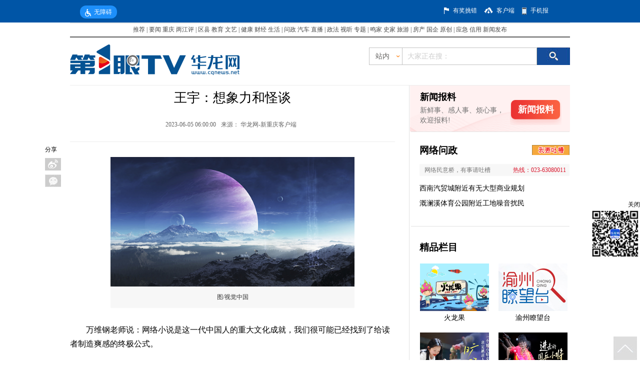

--- FILE ---
content_type: text/html;charset=UTF-8
request_url: https://dot.wts.xinwen.cn/logserver/eg.js
body_size: -481
content:
window.goldlog=(window.goldlog||{});goldlog.Etag="ziX/9JfQdigBARK8msR27yl1";goldlog.stag=1;

--- FILE ---
content_type: application/javascript
request_url: https://i2.cqnews.net/js/pages.js
body_size: 2579
content:
// JavaScript Document
document.write('<style>.pages{text-align:center;font-family:arial; list-style:none}.pages a{text-decoration:none;}.pages li{display:inline-block; border:1px #ddd solid;padding:3px 6px!important;margin:2px!important; background:none;width:15px!important;height:25px!important;}.pages li a{font-weight:normal!important;}.pages li:hover{background-color:#ccc;color:#1E90FF}.pages .page-active{background-color:#ccc;}.pages .page-previous{width:55px!important;}.pages .page-next{width:55px!important;}.pages .page-all{width:65px!important;}#autopage{text-align:center;font-family:arial;}#autopage a{text-decoration:none;display:inline-block; border:1px #ddd solid;padding:3px 6px;margin:2px;}#autopage a:hover{background-color:#ccc;color:#1E90FF}#autopage span{background-color:#ccc;display:inline-block; border:1px #ddd solid;padding:3px 6px;margin:2px;}</style>');

$().ready(function(){
    str = "<li class='page'>...</li>";
    pages = $("ul.pages").attr("pages");
    cur = $(".page-active").text();
    cur = Number(cur); //转为数字
    if(pages > 10) {
        $("li.page").hide();
        $("li.page-previous").hide();
        $("li.page-next").hide();
        $("li.page1").show();
        if(cur > 5 && cur < (pages - 4)) {
            $("li.page" + (cur - 3)).show();
            $("li.page" + (cur - 2)).show();
            $("li.page" + (cur - 1)).show();
            $("li.page-active").show();
            $("li.page" + (cur + 1)).show();
            $("li.page" + (cur + 2)).show();
            $("li.page" + (cur + 3)).show();
            $("li.page" + pages).show();
            $("li.page1").after(str);
            $("li.page" + pages).before(str);
        } else if(cur <= 5) {
            $("li.page1").show();
            $("li.page2").show();
            $("li.page3").show();
            $("li.page4").show();
            $("li.page5").show();
            $("li.page6").show();
            $("li.page7").show();
            $("li.page8").show();
            $("li.page" + pages).show();
            $("li.page" + pages).before(str);
        } else {
            $("li.page" + (pages - 7)).show();
            $("li.page" + (pages - 6)).show();
            $("li.page" + (pages - 5)).show();
            $("li.page" + (pages - 4)).show();
            $("li.page" + (pages - 3)).show();
            $("li.page" + (pages - 2)).show();
            $("li.page" + (pages - 1)).show();
            $("li.page" + pages).show();
            $("li.page1").after(str);
        }
    }
});




--- FILE ---
content_type: application/javascript; charset=utf-8
request_url: https://cmt.cqnews.net/template/js/hlcmt.js
body_size: 3080
content:
!function(){
  var allReadys = (function() {
      var funcs = [];
      var ready = false;
      
      function handler(e) {
          if(ready) return;
          if(e.type === 'onreadystatechange' && document.readyState !== 'complete') {
              return;
          }
          for(var i=0; i<funcs.length; i++) {
              funcs[i].call(document);
          }
          ready = true;
          funcs = null;
      }
      
      if(document.addEventListener) {
          document.addEventListener('DOMContentLoaded', handler, false);
          document.addEventListener('readystatechange', handler, false);
          window.addEventListener('load', handler, false);
      }else if(document.attachEvent) {
          document.attachEvent('onreadystatechange', handler);
          window.attachEvent('onload', handler);
      }
      
      return function allReadys(fn) {
          if(ready) { fn.call(document); }
          else { funcs.push(fn); }
      }
  })();
  
  function loading(url,type,callback){
    var head = document.getElementsByTagName('head')[0] || document.head || document.documentElement;
    if(type === 'css'){
      var link = document.createElement('link');
      link.type = 'text/css';
      link.rel = 'stylesheet';
      link.href = url;
      head.appendChild(link);
      callback();
    }
    if(type === 'js'){
      var script = document.createElement('script');
      script.type = 'text/javascript';
      script.src = url;
      script.onload = script.onreadystatechange = function(){
           if(!this.readyState||this.readyState=='loaded'||this.readyState=='complete'){
                script.onload = script.onreadystatechange = null;
                if(callback){callback();}
           }
        }
      head.appendChild(script);
    }
  } 
  
  var ua = window.navigator.userAgent;
  if (ua.indexOf("CQ_XHL") > 0) {
      //在重庆APP内打开
  } else {
      //不是在重庆APP内打开
      function loads(){
        var hl = document.getElementById('hualong');
      if(hl && hl.getAttribute('sid')){
        loading(window.location.protocol + '//p.wts.xinwen.cn/dot-wts/spm.js','js');
        loading("https://gosspublic.alicdn.com/aliyun-oss-sdk-6.18.0.min.js",'js');
        loading(window.location.protocol + '//res.cqnews.net/ires/2023/9/19/2003717/comments/css/cmt.css','css',function(){
          if(!window.jQuery){
            loading(window.location.protocol + '//res.cqnews.net/ires/2023/9/19/2003717/comments/js/template.jq.js','js',function(){
              loading('js/cmt.min.js?v=1.1','js');
            });
          }else{
            loading(window.location.protocol + '//res.cqnews.net/ires/2023/9/19/2003717/comments/js/template.js','js',function(){
              loading(window.location.protocol + '//res.cqnews.net/ires/2023/9/19/2003717/comments/js/cmt.min.js?v=1.1','js');
            });
          }
        });
      }else{
        if(window.console){console.log('未发现评论或未填写sid')}
      }
      }

      if(window.common && document.getElementById('_h5_box') && ua.match(/(iPhone|iPod|Android|ios|iPad)/i)){
        loads();
      }else{
        allReadys(loads);
      }
  }
}()

--- FILE ---
content_type: application/javascript
request_url: https://www.cqnews.net/html/guanggao.js
body_size: 67
content:
var ggVideoUrl = "",
ggLink = "",
ggPause = "",
ggPauseLink ="";